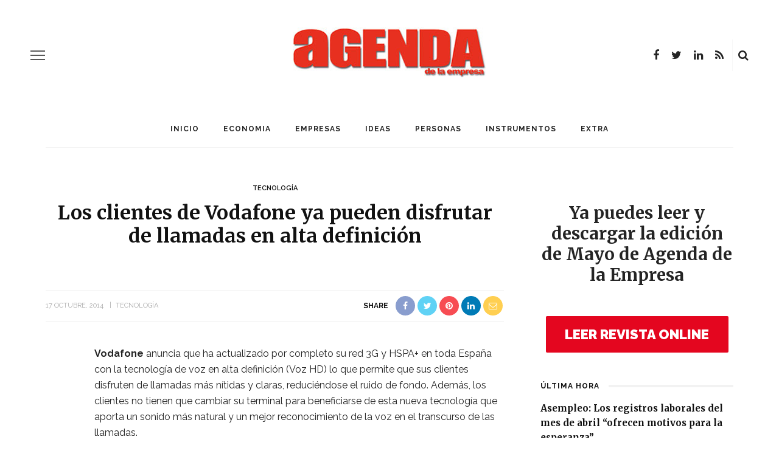

--- FILE ---
content_type: text/html; charset=UTF-8
request_url: https://www.agendaempresa.com/58157/clientes-vodafone-pueden-disfrutar-llamadas-alta-definicion/
body_size: 16145
content:






<!DOCTYPE html>
<html lang="es">
<head>
<!-- Global site tag (gtag.js) - Google Analytics -->
<script async src="https://www.googletagmanager.com/gtag/js?id=UA-68488754-2"></script>
<script>
  window.dataLayer = window.dataLayer || [];
  function gtag(){dataLayer.push(arguments);}
  gtag('js', new Date());

  gtag('config', 'UA-68488754-2');
</script>

	<meta charset="UTF-8"/>
	<meta http-equiv="X-UA-Compatible" content="IE=edge">
	<meta name="viewport" content="width=device-width, initial-scale=1.0">
	<link rel="profile" href="https://gmpg.org/xfn/11"/>
	<link rel="pingback" href="https://www.agendaempresa.com/xmlrpc.php"/>
	<script>
(function(i,s,o,g,r,a,m){i['GoogleAnalyticsObject']=r;i[r]=i[r]||function(){
(i[r].q=i[r].q||[]).push(arguments)},i[r].l=1*new Date();a=s.createElement(o),
m=s.getElementsByTagName(o)[0];a.async=1;a.src=g;m.parentNode.insertBefore(a,m)
})(window,document,'script','//www.google-analytics.com/analytics.js','ga');
ga('create','UA-68488754-2', 'auto');
ga('send', 'pageview');
</script>
<title>Los clientes de Vodafone ya pueden disfrutar de llamadas en alta definición &#8211; AGENDA EMPRESA</title>
<meta name='robots' content='max-image-preview:large' />
<link rel='dns-prefetch' href='//www.agendaempresa.com' />
<link rel='dns-prefetch' href='//fonts.googleapis.com' />
<link rel='dns-prefetch' href='//s.w.org' />
<link rel="alternate" type="application/rss+xml" title="AGENDA EMPRESA &raquo; Feed" href="https://www.agendaempresa.com/feed/" />
<link rel="alternate" type="application/rss+xml" title="AGENDA EMPRESA &raquo; Feed de los comentarios" href="https://www.agendaempresa.com/comments/feed/" />
		<script>
			window._wpemojiSettings = {"baseUrl":"https:\/\/s.w.org\/images\/core\/emoji\/13.0.1\/72x72\/","ext":".png","svgUrl":"https:\/\/s.w.org\/images\/core\/emoji\/13.0.1\/svg\/","svgExt":".svg","source":{"concatemoji":"https:\/\/www.agendaempresa.com\/wp-includes\/js\/wp-emoji-release.min.js?ver=5.7.14"}};
			!function(e,a,t){var n,r,o,i=a.createElement("canvas"),p=i.getContext&&i.getContext("2d");function s(e,t){var a=String.fromCharCode;p.clearRect(0,0,i.width,i.height),p.fillText(a.apply(this,e),0,0);e=i.toDataURL();return p.clearRect(0,0,i.width,i.height),p.fillText(a.apply(this,t),0,0),e===i.toDataURL()}function c(e){var t=a.createElement("script");t.src=e,t.defer=t.type="text/javascript",a.getElementsByTagName("head")[0].appendChild(t)}for(o=Array("flag","emoji"),t.supports={everything:!0,everythingExceptFlag:!0},r=0;r<o.length;r++)t.supports[o[r]]=function(e){if(!p||!p.fillText)return!1;switch(p.textBaseline="top",p.font="600 32px Arial",e){case"flag":return s([127987,65039,8205,9895,65039],[127987,65039,8203,9895,65039])?!1:!s([55356,56826,55356,56819],[55356,56826,8203,55356,56819])&&!s([55356,57332,56128,56423,56128,56418,56128,56421,56128,56430,56128,56423,56128,56447],[55356,57332,8203,56128,56423,8203,56128,56418,8203,56128,56421,8203,56128,56430,8203,56128,56423,8203,56128,56447]);case"emoji":return!s([55357,56424,8205,55356,57212],[55357,56424,8203,55356,57212])}return!1}(o[r]),t.supports.everything=t.supports.everything&&t.supports[o[r]],"flag"!==o[r]&&(t.supports.everythingExceptFlag=t.supports.everythingExceptFlag&&t.supports[o[r]]);t.supports.everythingExceptFlag=t.supports.everythingExceptFlag&&!t.supports.flag,t.DOMReady=!1,t.readyCallback=function(){t.DOMReady=!0},t.supports.everything||(n=function(){t.readyCallback()},a.addEventListener?(a.addEventListener("DOMContentLoaded",n,!1),e.addEventListener("load",n,!1)):(e.attachEvent("onload",n),a.attachEvent("onreadystatechange",function(){"complete"===a.readyState&&t.readyCallback()})),(n=t.source||{}).concatemoji?c(n.concatemoji):n.wpemoji&&n.twemoji&&(c(n.twemoji),c(n.wpemoji)))}(window,document,window._wpemojiSettings);
		</script>
		<style>
img.wp-smiley,
img.emoji {
	display: inline !important;
	border: none !important;
	box-shadow: none !important;
	height: 1em !important;
	width: 1em !important;
	margin: 0 .07em !important;
	vertical-align: -0.1em !important;
	background: none !important;
	padding: 0 !important;
}
</style>
	<link rel='stylesheet' id='look_ruby_plugin_core_style-css'  href='https://www.agendaempresa.com/wp-content/plugins/look-ruby-core/assets/core.css?ver=5.1' media='all' />
<link rel='stylesheet' id='google-font-playfair-display-raleway-css'  href='https://fonts.googleapis.com/css?family=Raleway%3A400%2C500%2C600%2C700&#038;subset=latin-ext&#038;display=swap' media='all' />
<link rel='stylesheet' id='look_ruby_external_style-css'  href='https://www.agendaempresa.com/wp-content/themes/look/assets/external/external-style.css?ver=5.1' media='all' />
<link rel='stylesheet' id='look_ruby_main_style-css'  href='https://www.agendaempresa.com/wp-content/themes/look/assets/css/theme-style.css?ver=5.1' media='all' />
<link rel='stylesheet' id='look_ruby_responsive_style-css'  href='https://www.agendaempresa.com/wp-content/themes/look/assets/css/theme-responsive.css?ver=5.1' media='all' />
<style id='look_ruby_responsive_style-inline-css'>
h1, h2, h3, h4, h5, h6,.post-counter, .logo-text, .banner-content-wrap, .post-review-score,.woocommerce .price, blockquote{ font-family :Merriweather;font-weight :700;}input, textarea, h3.comment-reply-title, .comment-title h3,.counter-element-right, .pagination-wrap{ font-family :Raleway;}.post-title.is-big-title{ font-size: 26px; }.post-title.is-medium-title{ font-size: 20px; }.post-title.is-small-title, .post-title.is-mini-title{ font-size: 15px; }.single .post-title.single-title{ font-size: 32px; }.post-excerpt { font-size: 14px; }.entry { line-height:26px;}.main-nav-inner > li > a , .header-style-2 .nav-search-outer {line-height: 60px;height: 60px;}.header-style-2 .logo-image img {max-height: 60px;height: 60px;}table, td, th{
    border-bottom: 0px !important;
    border-top: 0px !important;
    border-left: 0px !important;
    border-right: 0px !important;
    
}

.is-cat-27457{display:none !important;}


.tickerStock{width: 100% !important;
    
    border: 0px !important;
    height: 30px !important;
}

.tickerLogo{display:none !important;}



.ruby-block-wrap {
    margin-bottom: 7px
}

.widget-title {
    top: 15px;
}

.widget {
    margin-bottom: 25px !important;

}

.footer-inner .widget{
 
    background-color:#111 !important;
}

#look_ruby_sb_widget_post-11 .post-meta-info{
    display:none !important;
}

#look_ruby_sb_widget_post-11 .post-widget-inner.style-1 article{
    
    padding-bottom: 0px !important;
}

.post-title, .product_title, .widget_recent_entries li {

    text-transform: none !important;
}

.entry h6 {
    font-size: 13px !important;
}

.sidebar-widget ul:not(.post-meta):not(.nav-dir):not(.instagram-images):not(.social-icons) li::before{
    
    content: none !important;
}



.entry h2 {
    font-size: 26px;
}

.entry h3 {
    font-size: 21px;
}


.entry h4 {
    font-size: 19px;
}

.single .entry {
    margin-left: 0;
}

.entry a:not(.button){
    font-weight: normal !important;
    color: #E02A1D !important;
}
</style>
<link rel='stylesheet' id='look_ruby_default_style-css'  href='https://www.agendaempresa.com/wp-content/themes/look/style.css?ver=5.1' media='all' />
<link rel='stylesheet' id='redux-google-fonts-look_ruby_theme_options-css'  href='https://fonts.googleapis.com/css?family=Raleway%3A100%2C200%2C300%2C400%2C500%2C600%2C700%2C800%2C900%2C100italic%2C200italic%2C300italic%2C400italic%2C500italic%2C600italic%2C700italic%2C800italic%2C900italic%7CMerriweather%3A300%2C400%2C700%2C900%2C300italic%2C400italic%2C700italic%2C900italic&#038;ver=1624357112' media='all' />
<script>if (document.location.protocol != "https:") {document.location = document.URL.replace(/^http:/i, "https:");}</script><script src='https://www.agendaempresa.com/wp-includes/js/jquery/jquery.min.js?ver=3.5.1' id='jquery-core-js'></script>
<script src='https://www.agendaempresa.com/wp-includes/js/jquery/jquery-migrate.min.js?ver=3.3.2' id='jquery-migrate-js'></script>
<script id='ga_events_main_script-js-extra'>
var ga_options = {"anonymizeip":"","advanced":"","snippet_type":"universal","tracking_id":"UA-68488754-2","gtm_id":"","domain":"","click_elements":[{"name":"enlace-revista","type":"id","category":"banner","action":"revista","label":"clic","value":"","bounce":"true"},{"name":"enlace-santander","type":"id","category":"enlace","action":"clic","label":"enlace-clic","value":"","bounce":"false"}],"scroll_elements":[],"link_clicks_delay":"120"};
</script>
<script src='https://www.agendaempresa.com/wp-content/plugins/wp-google-analytics-events/js/main.js?ver=1.0' id='ga_events_main_script-js'></script>
<!--[if lt IE 9]>
<script src='https://www.agendaempresa.com/wp-content/themes/look/assets/external/html5.js?ver=3.7.3' id='html5-js'></script>
<![endif]-->
<link rel="https://api.w.org/" href="https://www.agendaempresa.com/wp-json/" /><link rel="alternate" type="application/json" href="https://www.agendaempresa.com/wp-json/wp/v2/posts/58157" /><link rel="EditURI" type="application/rsd+xml" title="RSD" href="https://www.agendaempresa.com/xmlrpc.php?rsd" />
<link rel="wlwmanifest" type="application/wlwmanifest+xml" href="https://www.agendaempresa.com/wp-includes/wlwmanifest.xml" /> 
<meta name="generator" content="WordPress 5.7.14" />
<link rel="canonical" href="https://www.agendaempresa.com/58157/clientes-vodafone-pueden-disfrutar-llamadas-alta-definicion/" />
<link rel='shortlink' href='https://www.agendaempresa.com/?p=58157' />
<link rel="alternate" type="application/json+oembed" href="https://www.agendaempresa.com/wp-json/oembed/1.0/embed?url=https%3A%2F%2Fwww.agendaempresa.com%2F58157%2Fclientes-vodafone-pueden-disfrutar-llamadas-alta-definicion%2F" />
<link rel="alternate" type="text/xml+oembed" href="https://www.agendaempresa.com/wp-json/oembed/1.0/embed?url=https%3A%2F%2Fwww.agendaempresa.com%2F58157%2Fclientes-vodafone-pueden-disfrutar-llamadas-alta-definicion%2F&#038;format=xml" />
<meta property="og:title" content="Los clientes de Vodafone ya pueden disfrutar de llamadas en alta definición"/><meta property="og:url" content="https://www.agendaempresa.com/58157/clientes-vodafone-pueden-disfrutar-llamadas-alta-definicion/"/><meta property="og:site_name" content="AGENDA EMPRESA"/><meta property="og:description" content=""/><style type="text/css" title="dynamic-css" class="options-output">.header-banner-wrap{background-color:#fff;background-repeat:repeat;background-size:inherit;background-attachment:fixed;background-position:center center;}.footer-inner{background-color:#111;background-repeat:no-repeat;background-size:cover;background-attachment:fixed;background-position:center center;}body{font-family:Raleway;line-height:26px;font-weight:400;font-style:normal;color:#242424;font-size:16px;}.post-title,.product_title,.widget_recent_entries li{font-family:Merriweather;text-transform:uppercase;font-weight:700;font-style:normal;color:#111;}.post-cat-info{font-family:Raleway;text-transform:uppercase;font-weight:600;font-style:normal;color:#111;font-size:11px;}.post-meta-info,.share-bar-total,.block-view-more,.single-tag-wrap,.author-job,.nav-arrow,.comment-metadata time,.comment-list .reply,.edit-link{font-family:Raleway;text-transform:uppercase;font-weight:400;font-style:normal;color:#aaaaaa;font-size:11px;}.main-nav-wrap,.off-canvas-nav-wrap{font-family:Raleway;text-transform:uppercase;letter-spacing:1px;font-weight:700;font-style:normal;font-size:12px;}.top-bar-menu{font-family:Raleway;text-transform:capitalize;font-weight:400;font-style:normal;font-size:13px;}.block-title,.widget-title,section.products > h2{font-family:Raleway;text-transform:uppercase;letter-spacing:1px;font-weight:700;font-style:normal;color:#111;font-size:12px;}</style></head>
<body data-rsssl=1 class="post-template-default single single-post postid-58157 single-format-standard ruby-body is-full-width is-sticky-nav is-smart-sticky is-social-tooltip is-left-margin">
<div class="off-canvas-wrap is-dark-text">
	<div class="off-canvas-inner">

		<a href="#" id="ruby-off-canvas-close-btn"><i class="ruby-close-btn" aria-hidden="true"></i></a>

												<div class="social-link-info clearfix off-canvas-social-wrap"><a class="color-facebook" title="Facebook" href="https://www.facebook.com/#!/pages/Agenda-de-la-Empresa/134391896599513" target="_blank"><i class="fa fa-facebook"></i></a><a class="color-twitter" title="Twitter" href="https://twitter.com/Agenda_Empresa" target="_blank"><i class="fa fa-twitter"></i></a><a class="color-linkedin" title="LinkedIn" href="https://www.linkedin.com/company/informaria/" target="_blank"><i class="fa fa-linkedin"></i></a><a class="color-rss" title="Rss" href="https://agendaempresa.com/feed/" target="_blank"><i class="fa fa-rss"></i></a></div>					
		<div id="off-canvas-navigation" class="off-canvas-nav-wrap">
			<ul id="menu-main-menu" class="off-canvas-nav-inner"><li id="menu-item-86283" class="menu-item menu-item-type-post_type menu-item-object-page menu-item-home menu-item-86283"><a href="https://www.agendaempresa.com/">Inicio</a></li>
<li id="menu-item-86288" class="menu-item menu-item-type-taxonomy menu-item-object-category menu-item-86288 is-category-27451"><a href="https://www.agendaempresa.com/secc/economia-2/">ECONOMIA</a></li>
<li id="menu-item-86289" class="menu-item menu-item-type-taxonomy menu-item-object-category menu-item-86289 is-category-27449"><a href="https://www.agendaempresa.com/secc/empresas-2/">EMPRESAS</a></li>
<li id="menu-item-86291" class="menu-item menu-item-type-taxonomy menu-item-object-category menu-item-86291 is-category-1"><a href="https://www.agendaempresa.com/secc/ideas/">IDEAS</a></li>
<li id="menu-item-86293" class="menu-item menu-item-type-taxonomy menu-item-object-category menu-item-86293 is-category-3"><a href="https://www.agendaempresa.com/secc/personas/">PERSONAS</a></li>
<li id="menu-item-86292" class="menu-item menu-item-type-taxonomy menu-item-object-category menu-item-86292 is-category-5"><a href="https://www.agendaempresa.com/secc/instrumentos/">INSTRUMENTOS</a></li>
<li id="menu-item-86290" class="menu-item menu-item-type-taxonomy menu-item-object-category menu-item-86290 is-category-6"><a href="https://www.agendaempresa.com/secc/magazine/">EXTRA</a></li>
</ul>		</div>

					<div class="off-canvas-widget-section-wrap sidebar-wrap">
				<div class="sidebar-inner">
											<section id="search-1" class="widget widget_search"><form  method="get" action="https://www.agendaempresa.com/">
	<div class="ruby-search">
		<span class="ruby-search-input"><input type="text" class="field" placeholder="Search and hit enter&hellip;" value="" name="s" title="Search for:"/></span>
		<span class="ruby-search-submit"><input type="submit" value="" /><i class="fa fa-search"></i></span>
	</div>
</form>
</section><section id="look_ruby_sb_widget_post-7" class="widget sb-widget-post"><div class="widget-title block-title"><h3>Últimas noticias</h3></div><div class="post-widget-inner style-5"><article itemscope itemtype="https://schema.org/Article" class="post-wrap post-grid is-center post-124572 post type-post status-publish format-standard has-post-thumbnail hentry category-ideas tag-25-aniversario tag-agenda-de-la-empresa tag-anna-conte tag-articulo-de-opinion tag-esencia tag-especial tag-grupo-informaria tag-historia tag-manuel-bellido tag-mayo tag-mujeremprendedora tag-periodismo tag-revista tag-servicio tag-vocacion">
			<div class="post-thumb-outer">
			<div class=" post-thumb is-image ruby-holder"><a href="https://www.agendaempresa.com/124572/opinion-especial-25-aniversario-mayo-anna-conte-mujeremprendedora-vocacion-y-servicio-esencia-periodismo/" title="Vocación y servicio, esencia del periodismo" rel="bookmark"><span class="thumbnail-resize"><img width="360" height="250" src="https://www.agendaempresa.com/wp-content/uploads/2021/05/Anna-Conte-650X433-360x250.jpg" class="attachment-look_ruby_360_250 size-look_ruby_360_250 wp-post-image" alt="Anna Conte" loading="lazy" /></span></a></div>								</div>
		<div class="post-header">
		<div class="post-cat-info is-relative"><a class="cat-info-el is-cat-1" href="https://www.agendaempresa.com/secc/ideas/" rel="category tag">IDEAS</a></div>		<header class="entry-header">
			<h6 class="post-title is-medium-title" itemprop="headline"><a href="https://www.agendaempresa.com/124572/opinion-especial-25-aniversario-mayo-anna-conte-mujeremprendedora-vocacion-y-servicio-esencia-periodismo/" title="Vocación y servicio, esencia del periodismo">Vocación y servicio, esencia del periodismo</a></h6>		</header>
		<div class="post-meta-info"><span class="meta-info-el meta-info-date">
			<span class="meta-date">21 mayo, 2021</span>
	</span>

</div>	</div>
	<footer class="article-footer">
			</footer>
	<aside class="post-meta hidden">
	<meta itemprop="mainEntityOfPage" content="https://www.agendaempresa.com/124572/opinion-especial-25-aniversario-mayo-anna-conte-mujeremprendedora-vocacion-y-servicio-esencia-periodismo/">
	<span class="vcard author" itemprop="author" content="redaccion"><span class="fn">redaccion</span></span>
	<time class="date published entry-date" datetime="2021-05-21T12:00:36+00:00" content="2021-05-21T12:00:36+00:00" itemprop="datePublished">21 mayo, 2021</time>
	<meta class="updated" itemprop="dateModified" content="2021-05-05T09:55:33+00:00">
	<span itemprop="publisher" itemscope itemtype="https://schema.org/Organization">
		<meta itemprop="name" content="AGENDA EMPRESA">
		<span itemprop="logo" itemscope itemtype="https://schema.org/ImageObject">
		<meta itemprop="url" content="https://www.agendaempresa.com/wp-content/uploads/2020/06/agenda2.png">
		</span>
	</span>
		<span itemprop="image" itemscope itemtype="https://schema.org/ImageObject">
		<meta itemprop="url" content="https://www.agendaempresa.com/wp-content/uploads/2021/05/Anna-Conte-650X433.jpg">
		<meta itemprop="width" content="650">
		<meta itemprop="height" content="433">
	</span>
	</aside>
</article>
<article itemscope itemtype="https://schema.org/Article" class="post-wrap post-grid is-center post-124569 post type-post status-publish format-standard has-post-thumbnail hentry category-ideas tag-25-aniversario tag-25-anos tag-agenda-de-la-empresa tag-arantxa-sampedro tag-articulo-de-opinion tag-brindis tag-especial tag-exitos tag-grupo-informaria tag-historia tag-manuel-bellido tag-mayo tag-mujeremprendedora tag-revista">
			<div class="post-thumb-outer">
			<div class=" post-thumb is-image ruby-holder"><a href="https://www.agendaempresa.com/124569/opinion-especial-25-aniversario-mayo-arantxa-sampedro-grupo-informaria-brindis-25-anos-exitos/" title="Un brindis por 25 años de éxitos" rel="bookmark"><span class="thumbnail-resize"><img width="360" height="250" src="https://www.agendaempresa.com/wp-content/uploads/2021/05/Arantxa-Sampedro-650X433-360x250.jpg" class="attachment-look_ruby_360_250 size-look_ruby_360_250 wp-post-image" alt="Arantxa Sampedro" loading="lazy" /></span></a></div>								</div>
		<div class="post-header">
		<div class="post-cat-info is-relative"><a class="cat-info-el is-cat-1" href="https://www.agendaempresa.com/secc/ideas/" rel="category tag">IDEAS</a></div>		<header class="entry-header">
			<h6 class="post-title is-medium-title" itemprop="headline"><a href="https://www.agendaempresa.com/124569/opinion-especial-25-aniversario-mayo-arantxa-sampedro-grupo-informaria-brindis-25-anos-exitos/" title="Un brindis por 25 años de éxitos">Un brindis por 25 años de éxitos</a></h6>		</header>
		<div class="post-meta-info"><span class="meta-info-el meta-info-date">
			<span class="meta-date">21 mayo, 2021</span>
	</span>

</div>	</div>
	<footer class="article-footer">
			</footer>
	<aside class="post-meta hidden">
	<meta itemprop="mainEntityOfPage" content="https://www.agendaempresa.com/124569/opinion-especial-25-aniversario-mayo-arantxa-sampedro-grupo-informaria-brindis-25-anos-exitos/">
	<span class="vcard author" itemprop="author" content="redaccion"><span class="fn">redaccion</span></span>
	<time class="date published entry-date" datetime="2021-05-21T10:00:59+00:00" content="2021-05-21T10:00:59+00:00" itemprop="datePublished">21 mayo, 2021</time>
	<meta class="updated" itemprop="dateModified" content="2021-05-05T09:52:23+00:00">
	<span itemprop="publisher" itemscope itemtype="https://schema.org/Organization">
		<meta itemprop="name" content="AGENDA EMPRESA">
		<span itemprop="logo" itemscope itemtype="https://schema.org/ImageObject">
		<meta itemprop="url" content="https://www.agendaempresa.com/wp-content/uploads/2020/06/agenda2.png">
		</span>
	</span>
		<span itemprop="image" itemscope itemtype="https://schema.org/ImageObject">
		<meta itemprop="url" content="https://www.agendaempresa.com/wp-content/uploads/2021/05/Arantxa-Sampedro-650X433.jpg">
		<meta itemprop="width" content="650">
		<meta itemprop="height" content="433">
	</span>
	</aside>
</article>
<article itemscope itemtype="https://schema.org/Article" class="post-wrap post-grid is-center post-124566 post type-post status-publish format-standard has-post-thumbnail hentry category-ideas tag-25-aniversario tag-agenda-de-la-empresa tag-andalucia tag-articulo-de-opinion tag-carmen-martin-jimenez tag-especial tag-grupo-informaria tag-grupo-martin-casillas tag-historia tag-manuel-bellido tag-mayo tag-mujeremprendedora tag-mundo-global tag-progreso tag-revista">
			<div class="post-thumb-outer">
			<div class=" post-thumb is-image ruby-holder"><a href="https://www.agendaempresa.com/124566/opinion-especial-25-aniversario-mayo-carmen-martin-jimenez-grupo-martin-casillas-andalucia-progreso-mundo-global/" title="Por una Andalucía de progreso en un mundo global" rel="bookmark"><span class="thumbnail-resize"><img width="360" height="250" src="https://www.agendaempresa.com/wp-content/uploads/2021/05/Carmen-Martín-650X433-360x250.jpg" class="attachment-look_ruby_360_250 size-look_ruby_360_250 wp-post-image" alt="Carmen Martín" loading="lazy" /></span></a></div>								</div>
		<div class="post-header">
		<div class="post-cat-info is-relative"><a class="cat-info-el is-cat-1" href="https://www.agendaempresa.com/secc/ideas/" rel="category tag">IDEAS</a></div>		<header class="entry-header">
			<h6 class="post-title is-medium-title" itemprop="headline"><a href="https://www.agendaempresa.com/124566/opinion-especial-25-aniversario-mayo-carmen-martin-jimenez-grupo-martin-casillas-andalucia-progreso-mundo-global/" title="Por una Andalucía de progreso en un mundo global">Por una Andalucía de progreso en un mundo global</a></h6>		</header>
		<div class="post-meta-info"><span class="meta-info-el meta-info-date">
			<span class="meta-date">20 mayo, 2021</span>
	</span>

</div>	</div>
	<footer class="article-footer">
			</footer>
	<aside class="post-meta hidden">
	<meta itemprop="mainEntityOfPage" content="https://www.agendaempresa.com/124566/opinion-especial-25-aniversario-mayo-carmen-martin-jimenez-grupo-martin-casillas-andalucia-progreso-mundo-global/">
	<span class="vcard author" itemprop="author" content="redaccion"><span class="fn">redaccion</span></span>
	<time class="date published entry-date" datetime="2021-05-20T13:43:20+00:00" content="2021-05-20T13:43:20+00:00" itemprop="datePublished">20 mayo, 2021</time>
	<meta class="updated" itemprop="dateModified" content="2021-05-05T09:47:47+00:00">
	<span itemprop="publisher" itemscope itemtype="https://schema.org/Organization">
		<meta itemprop="name" content="AGENDA EMPRESA">
		<span itemprop="logo" itemscope itemtype="https://schema.org/ImageObject">
		<meta itemprop="url" content="https://www.agendaempresa.com/wp-content/uploads/2020/06/agenda2.png">
		</span>
	</span>
		<span itemprop="image" itemscope itemtype="https://schema.org/ImageObject">
		<meta itemprop="url" content="https://www.agendaempresa.com/wp-content/uploads/2021/05/Carmen-Martín-650X433.jpg">
		<meta itemprop="width" content="650">
		<meta itemprop="height" content="433">
	</span>
	</aside>
</article>
<article itemscope itemtype="https://schema.org/Article" class="post-wrap post-grid is-center post-124563 post type-post status-publish format-standard has-post-thumbnail hentry category-ideas tag-25-aniversario tag-agenda-de-la-empresa tag-antonio-de-la-vega tag-articulo-de-opinion tag-cuarto-de-siglo tag-desarrollo-andaluz tag-especial tag-fundacion-atlantic-copper tag-grupo-informaria tag-historia tag-manuel-bellido tag-mayo tag-mujeremprendedora tag-revista">
			<div class="post-thumb-outer">
			<div class=" post-thumb is-image ruby-holder"><a href="https://www.agendaempresa.com/124563/opinion-especial-25-aniversario-mayo-antonio-de-la-vega-fundacion-atlantic-copper-cuarto-siglo-promoviendo-desarrollo-andaluz/" title="Un cuarto de siglo promoviendo el desarrollo andaluz" rel="bookmark"><span class="thumbnail-resize"><img width="360" height="250" src="https://www.agendaempresa.com/wp-content/uploads/2021/05/Antonio-de-la-Vega-650X433-360x250.jpg" class="attachment-look_ruby_360_250 size-look_ruby_360_250 wp-post-image" alt="Antonio de la Vega" loading="lazy" /></span></a></div>								</div>
		<div class="post-header">
		<div class="post-cat-info is-relative"><a class="cat-info-el is-cat-1" href="https://www.agendaempresa.com/secc/ideas/" rel="category tag">IDEAS</a></div>		<header class="entry-header">
			<h6 class="post-title is-medium-title" itemprop="headline"><a href="https://www.agendaempresa.com/124563/opinion-especial-25-aniversario-mayo-antonio-de-la-vega-fundacion-atlantic-copper-cuarto-siglo-promoviendo-desarrollo-andaluz/" title="Un cuarto de siglo promoviendo el desarrollo andaluz">Un cuarto de siglo promoviendo el desarrollo andaluz</a></h6>		</header>
		<div class="post-meta-info"><span class="meta-info-el meta-info-date">
			<span class="meta-date">20 mayo, 2021</span>
	</span>

</div>	</div>
	<footer class="article-footer">
			</footer>
	<aside class="post-meta hidden">
	<meta itemprop="mainEntityOfPage" content="https://www.agendaempresa.com/124563/opinion-especial-25-aniversario-mayo-antonio-de-la-vega-fundacion-atlantic-copper-cuarto-siglo-promoviendo-desarrollo-andaluz/">
	<span class="vcard author" itemprop="author" content="redaccion"><span class="fn">redaccion</span></span>
	<time class="date published entry-date" datetime="2021-05-20T12:00:55+00:00" content="2021-05-20T12:00:55+00:00" itemprop="datePublished">20 mayo, 2021</time>
	<meta class="updated" itemprop="dateModified" content="2021-05-05T09:43:07+00:00">
	<span itemprop="publisher" itemscope itemtype="https://schema.org/Organization">
		<meta itemprop="name" content="AGENDA EMPRESA">
		<span itemprop="logo" itemscope itemtype="https://schema.org/ImageObject">
		<meta itemprop="url" content="https://www.agendaempresa.com/wp-content/uploads/2020/06/agenda2.png">
		</span>
	</span>
		<span itemprop="image" itemscope itemtype="https://schema.org/ImageObject">
		<meta itemprop="url" content="https://www.agendaempresa.com/wp-content/uploads/2021/05/Antonio-de-la-Vega-650X433.jpg">
		<meta itemprop="width" content="650">
		<meta itemprop="height" content="433">
	</span>
	</aside>
</article>
</div></section><section id="categories-1" class="widget widget_categories"><div class="widget-title block-title"><h3>Categorías</h3></div>
			<ul>
					<li class="cat-item cat-item-1061"><a href="https://www.agendaempresa.com/secc/andalucia/">andalucia</a>
</li>
	<li class="cat-item cat-item-27457"><a href="https://www.agendaempresa.com/secc/noticia2/">Destacados</a>
</li>
	<li class="cat-item cat-item-27451"><a href="https://www.agendaempresa.com/secc/economia-2/">ECONOMIA</a>
</li>
	<li class="cat-item cat-item-27449"><a href="https://www.agendaempresa.com/secc/empresas-2/">EMPRESAS</a>
</li>
	<li class="cat-item cat-item-215"><a href="https://www.agendaempresa.com/secc/personas/entrevistas/">Entrevistas</a>
</li>
	<li class="cat-item cat-item-6"><a href="https://www.agendaempresa.com/secc/magazine/">EXTRA</a>
</li>
	<li class="cat-item cat-item-1"><a href="https://www.agendaempresa.com/secc/ideas/">IDEAS</a>
</li>
	<li class="cat-item cat-item-49613"><a href="https://www.agendaempresa.com/secc/videos/">INFORMARIA TV</a>
</li>
	<li class="cat-item cat-item-5"><a href="https://www.agendaempresa.com/secc/instrumentos/">INSTRUMENTOS</a>
</li>
	<li class="cat-item cat-item-3552"><a href="https://www.agendaempresa.com/secc/motor/">MOTOR</a>
</li>
	<li class="cat-item cat-item-9427"><a href="https://www.agendaempresa.com/secc/personas/nombramientos/">Nombramientos</a>
</li>
	<li class="cat-item cat-item-3"><a href="https://www.agendaempresa.com/secc/personas/">PERSONAS</a>
</li>
	<li class="cat-item cat-item-603"><a href="https://www.agendaempresa.com/secc/tecnologia/">TECNOLOGÍA</a>
</li>
	<li class="cat-item cat-item-49612"><a href="https://www.agendaempresa.com/secc/ultima-hora/">ULTIMA HORA</a>
</li>
			</ul>

			</section>									</div>
			</div>
			</div>
</div><div class="main-site-outer">
	<div class="header-outer header-style-1">
	<div class="top-bar-wrap clearfix">
	<div class="ruby-container">
		<div class="top-bar-inner clearfix">
			<div class="top-bar-menu">
						</div>
			<div class="top-bar-right">
																								<div class="top-bar-social-wrap">
							<div class="social-link-info clearfix top-bar-social-inner"><a class="color-facebook" title="Facebook" href="https://www.facebook.com/#!/pages/Agenda-de-la-Empresa/134391896599513" target="_blank"><i class="fa fa-facebook"></i></a><a class="color-twitter" title="Twitter" href="https://twitter.com/Agenda_Empresa" target="_blank"><i class="fa fa-twitter"></i></a><a class="color-linkedin" title="LinkedIn" href="https://www.linkedin.com/company/informaria/" target="_blank"><i class="fa fa-linkedin"></i></a><a class="color-rss" title="Rss" href="https://agendaempresa.com/feed/" target="_blank"><i class="fa fa-rss"></i></a></div>						</div>
																		<div id="top-bar-search">
						<form  method="get" action="https://www.agendaempresa.com/">
	<div class="ruby-search">
		<span class="ruby-search-input"><input type="text" class="field" placeholder="Search and hit enter&hellip;" value="" name="s" title="Search for:"/></span>
		<span class="ruby-search-submit"><input type="submit" value="" /><i class="fa fa-search"></i></span>
	</div>
</form>
					</div>
							</div>
		</div>
	</div>
</div>
	
				<div class="header-wrap">
			
<div class="header-banner-wrap clearfix">
			<div class="off-canvas-btn-wrap">
	<div class="off-canvas-btn">
		<a href="#" class="ruby-trigger" title="off canvas button">
			<span class="icon-wrap"></span>
		</a>
	</div>
</div>
		<div class="header-social-wrap">
			<div class="social-link-info clearfix header-social-inner"><a class="color-facebook" title="Facebook" href="https://www.facebook.com/#!/pages/Agenda-de-la-Empresa/134391896599513" target="_blank"><i class="fa fa-facebook"></i></a><a class="color-twitter" title="Twitter" href="https://twitter.com/Agenda_Empresa" target="_blank"><i class="fa fa-twitter"></i></a><a class="color-linkedin" title="LinkedIn" href="https://www.linkedin.com/company/informaria/" target="_blank"><i class="fa fa-linkedin"></i></a><a class="color-rss" title="Rss" href="https://agendaempresa.com/feed/" target="_blank"><i class="fa fa-rss"></i></a></div>				<div class="banner-search-wrap">
<a href="#" id="ruby-banner-search" data-mfp-src="#ruby-banner-search-form" data-effect="mpf-ruby-effect" title="search" class="banner-search-icon">
	<i class="fa fa-search"></i>
</a>
</div>	</div>
	<div class="header-logo-wrap"  itemscope  itemtype="https://schema.org/Organization" ><a class="logo-image" href="https://www.agendaempresa.com"><img class="logo-img-data" src="https://www.agendaempresa.com/wp-content/uploads/2020/06/agenda2.png" alt="AGENDA EMPRESA" height="84" width="318"></a></div></div>
<div class="header-nav-wrap clearfix">
	<div class="header-nav-inner">
		<div class="ruby-container">
			<div class="header-nav-holder clearfix">
				<div class="off-canvas-btn-wrap">
	<div class="off-canvas-btn">
		<a href="#" class="ruby-trigger" title="off canvas button">
			<span class="icon-wrap"></span>
		</a>
	</div>
</div>
				<nav id="navigation" class="main-nav-wrap"  role="navigation"  itemscope  itemtype="https://schema.org/SiteNavigationElement" >
					<ul id="main-navigation" class="main-nav-inner"><li class="menu-item menu-item-type-post_type menu-item-object-page menu-item-home menu-item-86283"><a href="https://www.agendaempresa.com/">Inicio</a></li><li class="menu-item menu-item-type-taxonomy menu-item-object-category menu-item-86288 is-category-27451"><a href="https://www.agendaempresa.com/secc/economia-2/">ECONOMIA</a></li><li class="menu-item menu-item-type-taxonomy menu-item-object-category menu-item-86289 is-category-27449"><a href="https://www.agendaempresa.com/secc/empresas-2/">EMPRESAS</a></li><li class="menu-item menu-item-type-taxonomy menu-item-object-category menu-item-86291 is-category-1"><a href="https://www.agendaempresa.com/secc/ideas/">IDEAS</a></li><li class="menu-item menu-item-type-taxonomy menu-item-object-category menu-item-86293 is-category-3"><a href="https://www.agendaempresa.com/secc/personas/">PERSONAS</a></li><li class="menu-item menu-item-type-taxonomy menu-item-object-category menu-item-86292 is-category-5"><a href="https://www.agendaempresa.com/secc/instrumentos/">INSTRUMENTOS</a></li><li class="menu-item menu-item-type-taxonomy menu-item-object-category menu-item-86290 is-category-6"><a href="https://www.agendaempresa.com/secc/magazine/">EXTRA</a></li></ul>				</nav>
				<div class="header-logo-mobile-wrap"><div class="logo-text-mobile-wrap"><strong class="logo-text"><a href="https://www.agendaempresa.com/">AGENDA EMPRESA</a></strong></div></div>				<div class="nav-search-wrap">
	<a href="#" id="ruby-nav-search" data-mfp-src="#ruby-banner-search-form" data-effect="mpf-ruby-effect" title="search" class="banner-search-icon">
		<i class="fa fa-search"></i>
	</a>
</div>			</div>
		</div>
	</div>
</div>
		</div>
		
	
	<div id="ruby-banner-search-form" class="banner-search-form-wrap mfp-hide mfp-animation">
		<div class="banner-search-form-inner">
			<form  method="get" action="https://www.agendaempresa.com/">
	<div class="ruby-search">
		<span class="ruby-search-input"><input type="text" class="field" placeholder="Search and hit enter&hellip;" value="" name="s" title="Search for:"/></span>
		<span class="ruby-search-submit"><input type="submit" value="" /><i class="fa fa-search"></i></span>
	</div>
</form>
		</div>
	</div>

</div>
	<div class="main-site-wrap">
		<div class="main-site-mask"></div>
		<div id="ruby-site-content" class="main-site-content-wrap clearfix">
		


<div class="single-post-outer clearfix" data-post_url="https://www.agendaempresa.com/58157/clientes-vodafone-pueden-disfrutar-llamadas-alta-definicion/" data-post_id ="58157" data-url="https://www.agendaempresa.com/58157/clientes-vodafone-pueden-disfrutar-llamadas-alta-definicion/"><div class="ruby-page-wrap ruby-section row single-wrap single-style-1 is-sidebar-right ruby-container"><div class="ruby-content-wrap single-inner col-sm-8 col-xs-12 content-with-sidebar clearfix">	<article id="post-58157" itemscope itemtype="https://schema.org/Article"  class="post-wrap post-58157 post type-post status-publish format-standard hentry category-tecnologia tag-alta-definicion tag-clientes tag-disfrutar tag-economia tag-empresa tag-llamadas tag-pueden tag-smartphone tag-tecnologia tag-vodafone">
		<div class="single-header is-center"><div class="post-cat-info is-relative"><a class="cat-info-el is-cat-603" href="https://www.agendaempresa.com/secc/tecnologia/" rel="category tag">TECNOLOGÍA</a></div><header class="entry-header single-title post-title is-big-title "><h1 class="entry-title" itemprop="headline">Los clientes de Vodafone ya pueden disfrutar de llamadas en alta definición</h1></header><div class="post-thumb-outer single-thumb-outer"></div><div class="single-meta-info-bar clearfix"><div class="post-meta-info"><span class="meta-info-el meta-info-date">
			<span class="meta-date">17 octubre, 2014</span>
	</span>

<span class="meta-info-el meta-info-cat"><a href="https://www.agendaempresa.com/secc/tecnologia/" rel="category tag">TECNOLOGÍA</a></span></div><div class="single-share-bar clearfix"><span class="single-share-bar-total share-bar-total"><span class="share-bar-total-text">share</span></span><div class="single-share-bar-inner"><a class="share-bar-el icon-facebook" href="https://www.facebook.com/sharer.php?u=https%3A%2F%2Fwww.agendaempresa.com%2F58157%2Fclientes-vodafone-pueden-disfrutar-llamadas-alta-definicion%2F" onclick="window.open(this.href, 'mywin','left=50,top=50,width=600,height=350,toolbar=0'); return false;"><i class="fa fa-facebook color-facebook"></i></a><a class="share-bar-el icon-twitter" href="https://twitter.com/intent/tweet?text=Los+clientes+de+Vodafone+ya+pueden+disfrutar+de+llamadas+en+alta+definici%C3%B3n&amp;url=https%3A%2F%2Fwww.agendaempresa.com%2F58157%2Fclientes-vodafone-pueden-disfrutar-llamadas-alta-definicion%2F&amp;via=Agenda_Empresa"><i class="fa fa-twitter color-twitter"></i><script>!function(d,s,id){var js,fjs=d.getElementsByTagName(s)[0];if(!d.getElementById(id)){js=d.createElement(s);js.id=id;js.src="//platform.twitter.com/widgets.js";fjs.parentNode.insertBefore(js,fjs);}}(document,"script","twitter-wjs");</script></a><a class="share-bar-el icon-pinterest" href="https://pinterest.com/pin/create/button/?url=https%3A%2F%2Fwww.agendaempresa.com%2F58157%2Fclientes-vodafone-pueden-disfrutar-llamadas-alta-definicion%2F&amp;media=&description=Los+clientes+de+Vodafone+ya+pueden+disfrutar+de+llamadas+en+alta+definici%C3%B3n" onclick="window.open(this.href, 'mywin','left=50,top=50,width=600,height=350,toolbar=0'); return false;"><i class="fa fa-pinterest"></i></a><a class="share-bar-el icon-linkedin" href="https://linkedin.com/shareArticle?mini=true&amp;url=https%3A%2F%2Fwww.agendaempresa.com%2F58157%2Fclientes-vodafone-pueden-disfrutar-llamadas-alta-definicion%2F&amp;title=Los+clientes+de+Vodafone+ya+pueden+disfrutar+de+llamadas+en+alta+definici%C3%B3n" onclick="window.open(this.href, 'mywin','left=50,top=50,width=600,height=350,toolbar=0'); return false;"><i class="fa fa-linkedin"></i></a><a class="share-bar-el icon-email" href="mailto:?subject=Los clientes de Vodafone ya pueden disfrutar de llamadas en alta definición&amp;BODY=I found this article interesting and thought of sharing it with you. Check it out:https%3A%2F%2Fwww.agendaempresa.com%2F58157%2Fclientes-vodafone-pueden-disfrutar-llamadas-alta-definicion%2F"><i class="fa fa-envelope-o"></i></a></div></div></div></div><div class="entry post-content entry-content single-entry" itemprop="articleBody"><p><strong>Vodafone</strong> anuncia que ha actualizado por completo su red 3G y HSPA+ en toda España con la tecnología de voz en alta definición (Voz HD) lo que permite que sus clientes disfruten de llamadas más nítidas y claras, reduciéndose el ruido de fondo. Además, los clientes no tienen que cambiar su terminal para beneficiarse de esta nueva tecnología que aporta un sonido más natural y un mejor reconocimiento de la voz en el transcurso de las llamadas.</p>
<p>&nbsp;</p>
<figure id="attachment_58158" aria-describedby="caption-attachment-58158" style="width: 400px" class="wp-caption alignleft"><a href="https://www.agendaempresa.com/58157/clientes-vodafone-pueden-disfrutar-llamadas-alta-definicion/iphone-6-plus-de-vodafone/" rel="attachment wp-att-58158"><img loading="lazy" class="size-full wp-image-58158" alt="iPhone 6 Plus de Vodafone" src="https://www.agendaempresa.com/wp-content/uploads/iPhone-6-Plus-de-Vodafone.jpg" width="400" height="133" srcset="https://www.agendaempresa.com/wp-content/uploads/iPhone-6-Plus-de-Vodafone.jpg 400w, https://www.agendaempresa.com/wp-content/uploads/iPhone-6-Plus-de-Vodafone-258x85.jpg 258w" sizes="(max-width: 400px) 100vw, 400px" /></a><figcaption id="caption-attachment-58158" class="wp-caption-text">iPhone 6 Plus de Vodafone</figcaption></figure>
<p><strong>Vodafone España</strong> ha desplegado esta tecnología de red con la colaboración de Huawei y Ericsson. Voz HD puede disfrutarse en más de 130 terminales compatibles entre los que destacan: iPhone 6 y iPhone 6 Plus, Samsung Galaxy S4 y S5, LG G3, Nokia Lumia 635, BlackBerry Z 10, Smart 4 Power, Smart 4 Turbo o los fijos de sobremesa Neo 4000, y se irá extendiendo de forma progresiva al resto de terminales de la operadora sin ningún coste para los clientes.</p>
<p>&nbsp;</p>
<p>Esta iniciativa forma parte del compromiso de Vodafone por facilitar a sus clientes tecnologías que les faciliten su día a día y ya ha sido desplegada en otros países donde opera el Grupo Vodafone.</p>
<p>&nbsp;</p>
<p><strong>Voz sobre LTE</strong></p>
<p>Por otra parte, Vodafone está realizando pruebas en distintos puntos de la geografía española con la tecnología “Voz sobre LTE” (VoLTE). Voz sobre LTE permite disfrutar de llamadas de voz en Alta Definición (HD Voice) sobre la red 4G con tiempos de establecimiento inferiores a un segundo y abre la puerta a servicios avanzados e interoperables que facilitan la comunicación multimedia y la colaboración al mismo tiempo que se realiza la llamada de voz. La tecnología Voz sobre LTE estará disponible comercialmente en los próximos meses.</p>
<div class="clearfix"></div><footer class="article-footer">	<div class="single-tag-wrap">
		<span class="tag-title">Tags :</span>
		<a href="https://www.agendaempresa.com/etiquetas/alta-definicion/" rel="tag">alta definición</a><a href="https://www.agendaempresa.com/etiquetas/clientes/" rel="tag">clientes</a><a href="https://www.agendaempresa.com/etiquetas/disfrutar/" rel="tag">disfrutar</a><a href="https://www.agendaempresa.com/etiquetas/economia/" rel="tag">economía</a><a href="https://www.agendaempresa.com/etiquetas/empresa/" rel="tag">empresa</a><a href="https://www.agendaempresa.com/etiquetas/llamadas/" rel="tag">llamadas</a><a href="https://www.agendaempresa.com/etiquetas/pueden/" rel="tag">pueden</a><a href="https://www.agendaempresa.com/etiquetas/smartphone/" rel="tag">smartphone</a><a href="https://www.agendaempresa.com/etiquetas/tecnologia/" rel="tag">TECNOLOGÍA</a><a href="https://www.agendaempresa.com/etiquetas/vodafone/" rel="tag">Vodafone</a>	</div>
</footer><aside class="post-meta hidden">
	<meta itemprop="mainEntityOfPage" content="https://www.agendaempresa.com/58157/clientes-vodafone-pueden-disfrutar-llamadas-alta-definicion/">
	<span class="vcard author" itemprop="author" content="redaccion"><span class="fn">redaccion</span></span>
	<time class="date published entry-date" datetime="2014-10-17T09:02:02+00:00" content="2014-10-17T09:02:02+00:00" itemprop="datePublished">17 octubre, 2014</time>
	<meta class="updated" itemprop="dateModified" content="2014-10-17T09:02:03+00:00">
	<span itemprop="publisher" itemscope itemtype="https://schema.org/Organization">
		<meta itemprop="name" content="AGENDA EMPRESA">
		<span itemprop="logo" itemscope itemtype="https://schema.org/ImageObject">
		<meta itemprop="url" content="https://www.agendaempresa.com/wp-content/uploads/2020/06/agenda2.png">
		</span>
	</span>
	</aside>
<div class="clearfix"></div></div>	</article>
<div class="single-nav single-box row" role="navigation">
			<div class="col-sm-6 col-xs-12 nav-el nav-left">
			<div class="nav-arrow">
				<i class="fa fa-angle-left"></i>
				<span class="nav-sub-title">previous article</span>
			</div>
			<h3 class="post-title is-small-title">
				<a href="https://www.agendaempresa.com/58155/cotec-publica-nota-innovacion-sobre-cta-caso-de-exito/" rel="prev">
				Cotec publica una nota de innovación sobre CTA como caso de éxito				</a>
			</h3>
		</div>
	
			<div class="col-sm-6 col-xs-12 nav-el nav-right">
			<div class="nav-arrow">
				<span class="nav-sub-title">next article</span>
				<i class="fa fa-angle-right"></i>
			</div>
			<h3 class="post-title is-small-title">
				<a href="https://www.agendaempresa.com/58162/auren-confivendis-integran-desarrollar-auren-corporate/" rel="next">
					Auren y Confivendis se integran para desarrollar Auren Corporate				</a>
			</h3>
		</div>
	</div>
	<div class="single-related-wrap single-box">
		<div class="single-related-header block-title">
			<h3>Noticias relacionadas</h3>
		</div>
		<div class="single-related-content row">
            <div class="col-sm-4 col-xs-6"><article itemscope itemtype="https://schema.org/Article" class="post-wrap post-grid-small-s post-124404 post type-post status-publish format-standard has-post-thumbnail hentry category-ideas tag-25-aniversario tag-abogada tag-agenda-de-la-empresa tag-articulo-de-opinion tag-asesora-fiscal tag-empresa tag-especial tag-grupo-informaria tag-historia tag-manuel-bellido tag-mayo tag-mercedes-sampedro tag-mujeremprendedora tag-revista tag-valor">
			<div class="post-thumb-outer">
			<div class=" post-thumb is-image ruby-holder"><a href="https://www.agendaempresa.com/124404/opinion-especial-25-aniversario-mayo-mercedes-sampedro-abogada-asesora-fiscal-empresa-que-crea-valor/" title="Empresa que crea valor" rel="bookmark"><span class="thumbnail-resize"><img width="300" height="270" src="https://www.agendaempresa.com/wp-content/uploads/2021/05/Mercedes-Sampedro-650X433-300x270.jpg" class="attachment-look_ruby_300_270 size-look_ruby_300_270 wp-post-image" alt="Mercedes Sampedro" loading="lazy" /></span></a></div>								</div>
		<div class="post-header">
		<header class="entry-header">
			<h3 class="post-title is-small-title" itemprop="headline"><a href="https://www.agendaempresa.com/124404/opinion-especial-25-aniversario-mayo-mercedes-sampedro-abogada-asesora-fiscal-empresa-que-crea-valor/" title="Empresa que crea valor">Empresa que crea valor</a></h3>		</header>
		<div class="post-meta-info"><span class="meta-info-el meta-info-date">
			<span class="meta-date">12 mayo, 2021</span>
	</span>

</div>		<aside class="post-meta hidden">
	<meta itemprop="mainEntityOfPage" content="https://www.agendaempresa.com/124404/opinion-especial-25-aniversario-mayo-mercedes-sampedro-abogada-asesora-fiscal-empresa-que-crea-valor/">
	<span class="vcard author" itemprop="author" content="redaccion"><span class="fn">redaccion</span></span>
	<time class="date published entry-date" datetime="2021-05-12T10:00:46+00:00" content="2021-05-12T10:00:46+00:00" itemprop="datePublished">12 mayo, 2021</time>
	<meta class="updated" itemprop="dateModified" content="2021-05-04T16:40:22+00:00">
	<span itemprop="publisher" itemscope itemtype="https://schema.org/Organization">
		<meta itemprop="name" content="AGENDA EMPRESA">
		<span itemprop="logo" itemscope itemtype="https://schema.org/ImageObject">
		<meta itemprop="url" content="https://www.agendaempresa.com/wp-content/uploads/2020/06/agenda2.png">
		</span>
	</span>
		<span itemprop="image" itemscope itemtype="https://schema.org/ImageObject">
		<meta itemprop="url" content="https://www.agendaempresa.com/wp-content/uploads/2021/05/Mercedes-Sampedro-650X433.jpg">
		<meta itemprop="width" content="650">
		<meta itemprop="height" content="433">
	</span>
	</aside>
	</div>
</article>
</div><div class="col-sm-4 col-xs-6"><article itemscope itemtype="https://schema.org/Article" class="post-wrap post-grid-small-s post-124381 post type-post status-publish format-standard has-post-thumbnail hentry category-ideas tag-25-aniversario tag-agenda-de-la-empresa tag-andalucia tag-articulo-de-opinion tag-ccoo-a tag-economia tag-encuentro tag-espacio tag-especial tag-grupo-informaria tag-historia tag-manuel-bellido tag-mayo tag-mujeremprendedora tag-mundo tag-nuria-lopez tag-revista tag-trabajo">
			<div class="post-thumb-outer">
			<div class=" post-thumb is-image ruby-holder"><a href="https://www.agendaempresa.com/124381/opinion-especial-25-aniversario-mayo-nuria-lopez-ccoo-a-espacio-encuentro-mundo-trabajo-y-economia-andalucia/" title="Un espacio de encuentro del mundo del trabajo y de la economía de Andalucía" rel="bookmark"><span class="thumbnail-resize"><img width="300" height="270" src="https://www.agendaempresa.com/wp-content/uploads/2021/05/Nuria-López-650X433-300x270.jpg" class="attachment-look_ruby_300_270 size-look_ruby_300_270 wp-post-image" alt="Nuria López" loading="lazy" /></span></a></div>								</div>
		<div class="post-header">
		<header class="entry-header">
			<h3 class="post-title is-small-title" itemprop="headline"><a href="https://www.agendaempresa.com/124381/opinion-especial-25-aniversario-mayo-nuria-lopez-ccoo-a-espacio-encuentro-mundo-trabajo-y-economia-andalucia/" title="Un espacio de encuentro del mundo del trabajo y de la economía de Andalucía">Un espacio de encuentro del mundo del trabajo y de la economía de Andalucía</a></h3>		</header>
		<div class="post-meta-info"><span class="meta-info-el meta-info-date">
			<span class="meta-date">8 mayo, 2021</span>
	</span>

</div>		<aside class="post-meta hidden">
	<meta itemprop="mainEntityOfPage" content="https://www.agendaempresa.com/124381/opinion-especial-25-aniversario-mayo-nuria-lopez-ccoo-a-espacio-encuentro-mundo-trabajo-y-economia-andalucia/">
	<span class="vcard author" itemprop="author" content="redaccion"><span class="fn">redaccion</span></span>
	<time class="date published entry-date" datetime="2021-05-08T10:00:44+00:00" content="2021-05-08T10:00:44+00:00" itemprop="datePublished">8 mayo, 2021</time>
	<meta class="updated" itemprop="dateModified" content="2021-05-04T11:54:16+00:00">
	<span itemprop="publisher" itemscope itemtype="https://schema.org/Organization">
		<meta itemprop="name" content="AGENDA EMPRESA">
		<span itemprop="logo" itemscope itemtype="https://schema.org/ImageObject">
		<meta itemprop="url" content="https://www.agendaempresa.com/wp-content/uploads/2020/06/agenda2.png">
		</span>
	</span>
		<span itemprop="image" itemscope itemtype="https://schema.org/ImageObject">
		<meta itemprop="url" content="https://www.agendaempresa.com/wp-content/uploads/2021/05/Nuria-López-650X433.jpg">
		<meta itemprop="width" content="650">
		<meta itemprop="height" content="433">
	</span>
	</aside>
	</div>
</article>
</div><div class="col-sm-4 col-xs-6"><article itemscope itemtype="https://schema.org/Article" class="post-wrap post-grid-small-s post-124598 post type-post status-publish format-standard has-post-thumbnail hentry category-tecnologia tag-authusb tag-grupo-cmc tag-safedoor tag-usb">
			<div class="post-thumb-outer">
			<div class=" post-thumb is-image ruby-holder"><a href="https://www.agendaempresa.com/124598/grupo-cmc-authusb-comercializaran-sistema-safedoor/" title="Grupo CMC y AuthUSB comercializarán el sistema SafeDoor" rel="bookmark"><span class="thumbnail-resize"><img width="300" height="270" src="https://www.agendaempresa.com/wp-content/uploads/2021/05/SafeDoor-300x270.jpg" class="attachment-look_ruby_300_270 size-look_ruby_300_270 wp-post-image" alt="" loading="lazy" /></span></a></div>								</div>
		<div class="post-header">
		<header class="entry-header">
			<h3 class="post-title is-small-title" itemprop="headline"><a href="https://www.agendaempresa.com/124598/grupo-cmc-authusb-comercializaran-sistema-safedoor/" title="Grupo CMC y AuthUSB comercializarán el sistema SafeDoor">Grupo CMC y AuthUSB comercializarán el sistema SafeDoor</a></h3>		</header>
		<div class="post-meta-info"><span class="meta-info-el meta-info-date">
			<span class="meta-date">5 mayo, 2021</span>
	</span>

</div>		<aside class="post-meta hidden">
	<meta itemprop="mainEntityOfPage" content="https://www.agendaempresa.com/124598/grupo-cmc-authusb-comercializaran-sistema-safedoor/">
	<span class="vcard author" itemprop="author" content="redaccion"><span class="fn">redaccion</span></span>
	<time class="date published entry-date" datetime="2021-05-05T17:13:05+00:00" content="2021-05-05T17:13:05+00:00" itemprop="datePublished">5 mayo, 2021</time>
	<meta class="updated" itemprop="dateModified" content="2021-05-05T18:00:47+00:00">
	<span itemprop="publisher" itemscope itemtype="https://schema.org/Organization">
		<meta itemprop="name" content="AGENDA EMPRESA">
		<span itemprop="logo" itemscope itemtype="https://schema.org/ImageObject">
		<meta itemprop="url" content="https://www.agendaempresa.com/wp-content/uploads/2020/06/agenda2.png">
		</span>
	</span>
		<span itemprop="image" itemscope itemtype="https://schema.org/ImageObject">
		<meta itemprop="url" content="https://www.agendaempresa.com/wp-content/uploads/2021/05/SafeDoor.jpg">
		<meta itemprop="width" content="800">
		<meta itemprop="height" content="600">
	</span>
	</aside>
	</div>
</article>
</div>		</div>
	</div>
</div><aside id="sidebar" class="sidebar-wrap col-sm-4 col-xs-12 clearfix"  role="complementary"  itemscope  itemtype="https://schema.org/WPSideBar" ><div class="sidebar-inner"><section id="custom_html-5" class="widget_text widget widget_custom_html"><div class="textwidget custom-html-widget"><h3 style="text-align: center;">Ya puedes leer y descargar
la edición de Mayo de
Agenda de la Empresa</h3>
<img src="https://www.paginasdeagenda.com/wp-content/uploads/m2021.png" alt="" width="291" height="261" />
<a href="https://www.paginasdeagenda.com/2021/04/29/agenda-de-la-empresa-no-267-mayo-2021/" target="_blank" rel="noopener">
<p style="text-align: center;">
<button id="enlace-revista" class="sgpb-html-custom-button sgpb-html-custom-button-44093" style="width: 300px; height: 60px; border-width: 0px; border-radius: 2px; border-color: #e4061f; background-color: #e4061f; hover-color: #e25162; color: #ffffff; padding: 0; font-size: 22px; font-weight: 900;" data-options="%7B%22sgpb-custom-btn-title%22:%22VER%20ONLINE%22,%22sgpb-custom-btn-width%22:%22300px%22,%22sgpb-custom-btn-height%22:%2260px%22,%22sgpb-custom-btn-border-width%22:%220px%22,%22sgpb-custom-btn-border-radius%22:%222px%22,%22sgpb-custom-btn-border-color%22:%22#e4061f%22,%22undefined%22:%22Cancelar%22,%22sgpb-custom-btn-bg-color%22:%22#e25162%22,%22sgpb-custom-btn-text-color%22:%22#FFFFFF%22,%22sgpb-custom-button%22:%22redirectToURL%22,%22sgpb-custom-button-redirect-URL%22:%22https://agendaempresa.com/agenda255.pdf%22,%22sgpb-custom-button-redirect-new-tab%22:%22on%22,%22sgpb-custom-button-copy-to-clipboard-text%22:%22some%20text%20here%22,%22sgpb-custom-button-copy-to-clipboard-message%22:%22Copied%20to%20clipboard!%22,%22sgpb-custom-button-popup%22:null%7D">LEER REVISTA ONLINE</button>
</p>
</a>
<style>.sgpb-html-custom-button-44093:hover {background-color: #e25162 !important;}</style></div></section><section id="look_ruby_sb_widget_post-11" class="widget sb-widget-post"><div class="widget-title block-title"><h3>ÚLTIMA HORA</h3></div><div class="post-widget-inner style-1"><article itemscope itemtype="https://schema.org/Article" class="post-wrap post-list-mini post-124589 post type-post status-publish format-standard has-post-thumbnail hentry category-ultima-hora">
	<div class="post-header">
		<header class="entry-header">
			<h6 class="post-title is-mini-title" itemprop="headline"><a href="https://www.agendaempresa.com/124589/asempleo-los-registros-laborales-del-mes-de-abril-ofrecen-motivos-para-la-esperanza/" title="Asempleo: Los registros laborales del mes de abril &#8220;ofrecen motivos para la esperanza&#8221;">Asempleo: Los registros laborales del mes de abril &#8220;ofrecen motivos para la esperanza&#8221;</a></h6>		</header>
		<div class="post-meta-info"><span class="meta-info-el meta-info-date">
			<span class="meta-date">5 mayo, 2021</span>
	</span>

</div>		<aside class="post-meta hidden">
	<meta itemprop="mainEntityOfPage" content="https://www.agendaempresa.com/124589/asempleo-los-registros-laborales-del-mes-de-abril-ofrecen-motivos-para-la-esperanza/">
	<span class="vcard author" itemprop="author" content="redaccion"><span class="fn">redaccion</span></span>
	<time class="date published entry-date" datetime="2021-05-05T11:42:43+00:00" content="2021-05-05T11:42:43+00:00" itemprop="datePublished">5 mayo, 2021</time>
	<meta class="updated" itemprop="dateModified" content="2021-05-05T11:42:43+00:00">
	<span itemprop="publisher" itemscope itemtype="https://schema.org/Organization">
		<meta itemprop="name" content="AGENDA EMPRESA">
		<span itemprop="logo" itemscope itemtype="https://schema.org/ImageObject">
		<meta itemprop="url" content="https://www.agendaempresa.com/wp-content/uploads/2020/06/agenda2.png">
		</span>
	</span>
		<span itemprop="image" itemscope itemtype="https://schema.org/ImageObject">
		<meta itemprop="url" content="https://www.agendaempresa.com/wp-content/uploads/2021/04/flash-agenda-2.jpg">
		<meta itemprop="width" content="604">
		<meta itemprop="height" content="604">
	</span>
	</aside>
	</div>
</article><article itemscope itemtype="https://schema.org/Article" class="post-wrap post-list-mini post-124588 post type-post status-publish format-standard has-post-thumbnail hentry category-ultima-hora">
	<div class="post-header">
		<header class="entry-header">
			<h6 class="post-title is-mini-title" itemprop="headline"><a href="https://www.agendaempresa.com/124588/uatae-la-recuperacion-del-trabajo-autonomo-tendra-pies-de-barro-si-no-se-abordan-nuevas-medidas-de-apoyo-y-extension-de-derechos/" title="UATAE: la recuperación del trabajo autónomo tendrá “pies de barro” si no se abordan nuevas medidas de apoyo y extensión de derechos">UATAE: la recuperación del trabajo autónomo tendrá “pies de barro” si no se abordan nuevas medidas de apoyo y extensión de derechos</a></h6>		</header>
		<div class="post-meta-info"><span class="meta-info-el meta-info-date">
			<span class="meta-date">5 mayo, 2021</span>
	</span>

</div>		<aside class="post-meta hidden">
	<meta itemprop="mainEntityOfPage" content="https://www.agendaempresa.com/124588/uatae-la-recuperacion-del-trabajo-autonomo-tendra-pies-de-barro-si-no-se-abordan-nuevas-medidas-de-apoyo-y-extension-de-derechos/">
	<span class="vcard author" itemprop="author" content="redaccion"><span class="fn">redaccion</span></span>
	<time class="date published entry-date" datetime="2021-05-05T11:40:23+00:00" content="2021-05-05T11:40:23+00:00" itemprop="datePublished">5 mayo, 2021</time>
	<meta class="updated" itemprop="dateModified" content="2021-05-05T11:40:23+00:00">
	<span itemprop="publisher" itemscope itemtype="https://schema.org/Organization">
		<meta itemprop="name" content="AGENDA EMPRESA">
		<span itemprop="logo" itemscope itemtype="https://schema.org/ImageObject">
		<meta itemprop="url" content="https://www.agendaempresa.com/wp-content/uploads/2020/06/agenda2.png">
		</span>
	</span>
		<span itemprop="image" itemscope itemtype="https://schema.org/ImageObject">
		<meta itemprop="url" content="https://www.agendaempresa.com/wp-content/uploads/2021/04/flash-agenda-2.jpg">
		<meta itemprop="width" content="604">
		<meta itemprop="height" content="604">
	</span>
	</aside>
	</div>
</article><article itemscope itemtype="https://schema.org/Article" class="post-wrap post-list-mini post-124585 post type-post status-publish format-standard has-post-thumbnail hentry category-ultima-hora">
	<div class="post-header">
		<header class="entry-header">
			<h6 class="post-title is-mini-title" itemprop="headline"><a href="https://www.agendaempresa.com/124585/ocho-de-cada-diez-espanoles-consideran-muy-alto-el-precio-de-la-vivienda/" title="Ocho de cada diez españoles consideran muy alto el precio de la vivienda">Ocho de cada diez españoles consideran muy alto el precio de la vivienda</a></h6>		</header>
		<div class="post-meta-info"><span class="meta-info-el meta-info-date">
			<span class="meta-date">5 mayo, 2021</span>
	</span>

</div>		<aside class="post-meta hidden">
	<meta itemprop="mainEntityOfPage" content="https://www.agendaempresa.com/124585/ocho-de-cada-diez-espanoles-consideran-muy-alto-el-precio-de-la-vivienda/">
	<span class="vcard author" itemprop="author" content="redaccion"><span class="fn">redaccion</span></span>
	<time class="date published entry-date" datetime="2021-05-05T11:23:59+00:00" content="2021-05-05T11:23:59+00:00" itemprop="datePublished">5 mayo, 2021</time>
	<meta class="updated" itemprop="dateModified" content="2021-05-05T11:23:59+00:00">
	<span itemprop="publisher" itemscope itemtype="https://schema.org/Organization">
		<meta itemprop="name" content="AGENDA EMPRESA">
		<span itemprop="logo" itemscope itemtype="https://schema.org/ImageObject">
		<meta itemprop="url" content="https://www.agendaempresa.com/wp-content/uploads/2020/06/agenda2.png">
		</span>
	</span>
		<span itemprop="image" itemscope itemtype="https://schema.org/ImageObject">
		<meta itemprop="url" content="https://www.agendaempresa.com/wp-content/uploads/2021/04/flash-agenda-2.jpg">
		<meta itemprop="width" content="604">
		<meta itemprop="height" content="604">
	</span>
	</aside>
	</div>
</article></div></section><section id="look_ruby_sb_social_counter_widget-4" class="widget sb-widget-social-counter"><div class="widget-title block-title"><h3>Síguenos</h3></div>			<div class="sb-social-counter social-counter-wrap">

									<div class="counter-element bg-facebook">
						<a target="_blank" href="https://facebook.com/AgendadelaEmpresa" class="facebook" title="Facebook">
						<span class="counter-element-left">
							<i class="fa fa-facebook"></i>
														<span class="text-count">fans</span>
						</span>
							<span class="counter-element-right">like</span>
						</a>
					</div>
									<div class="counter-element bg-twitter">
						<a target="_blank" href="https://twitter.com/Agenda_Empresa" class="twitter" title="Twitter">
						<span class="counter-element-left">
							<i class="fa fa-twitter"></i>
														<span class="text-count">followers</span>
						</span>
							<span class="counter-element-right">follow</span>
						</a>
					</div>
				
			</div>

			</section><section id="rss-2" class="widget widget_rss"><div class="widget-title block-title"><h3><a class="rsswidget" href="http://manuelbellido.com/feed/?cat=-1"><img class="rss-widget-icon" style="border:0" width="14" height="14" src="https://www.agendaempresa.com/wp-includes/images/rss.png" alt="RSS" /></a> <a class="rsswidget" href="https://manuelbellido.com/">El blog del Director</a></h3></div><ul><li><a class='rsswidget' href='https://manuelbellido.com/momentos-de-conversacion-para-el-libro-25-de-25-conversaciones-sobre-el-primer-cuarto-de-siglo-xxi/'>Momentos de conversación para el libro «25 de 25» Conversaciones sobre el primer cuarto de siglo XXI</a> <span class="rss-date">16 diciembre, 2025</span><div class="rssSummary">Con idea de ir más allá de los discursos oficiales para explorar el lado humano de los entrevistados, Manuel Bellido ha reunido en este libro veinticinco conversaciones con otros tantos protagonistas de la actualidad andaluza y española en el primer cuarto del siglo XXI, hombres y mujeres –políticos, empresarios, representantes de la prensa, la cultura, [&hellip;]</div></li></ul></section><section id="rss-3" class="widget widget_rss"><div class="widget-title block-title"><h3><a class="rsswidget" href="http://elblogdeannaconte.com/feed/?cat=-14"><img class="rss-widget-icon" style="border:0" width="14" height="14" src="https://www.agendaempresa.com/wp-includes/images/rss.png" alt="RSS" /></a> <a class="rsswidget" href="">El blog de Anna Conte</a></h3></div></section></div></aside></div></div></div>

<footer id="footer" class="footer-wrap is-light-text"  itemscope  itemtype="https://schema.org/WPFooter" >



	<div class="top-footer-wrap">
	<div class="top-footer-inner">
			</div>
</div>	
	

	<div class="footer-inner">
	
	
			<div class="column-footer-wrap">
		<div class="ruby-container row">
			<div class="column-footer-inner">
				<div class="sidebar-footer sidebar-wrap col-sm-4 col-xs-12" role="complementary">
									</div>
				<div class="sidebar-footer sidebar-wrap col-sm-4 col-xs-12" role="complementary">
					<section id="look_ruby_sb_widget_post-8" class="widget sb-widget-post"><div class="widget-title block-title"><h3>Últimas noticias</h3></div><div class="post-widget-inner style-3"><article itemscope itemtype="https://schema.org/Article" class="post-wrap post-list-small clearfix post-124572 post type-post status-publish format-standard has-post-thumbnail hentry category-ideas tag-25-aniversario tag-agenda-de-la-empresa tag-anna-conte tag-articulo-de-opinion tag-esencia tag-especial tag-grupo-informaria tag-historia tag-manuel-bellido tag-mayo tag-mujeremprendedora tag-periodismo tag-revista tag-servicio tag-vocacion">
			<div class="post-thumb-outer">
			<div class=" post-thumb is-image ruby-holder"><a href="https://www.agendaempresa.com/124572/opinion-especial-25-aniversario-mayo-anna-conte-mujeremprendedora-vocacion-y-servicio-esencia-periodismo/" title="Vocación y servicio, esencia del periodismo" rel="bookmark"><span class="thumbnail-resize"><img width="110" height="85" src="https://www.agendaempresa.com/wp-content/uploads/2021/05/Anna-Conte-650X433-110x85.jpg" class="attachment-look_ruby_110x85 size-look_ruby_110x85 wp-post-image" alt="Anna Conte" loading="lazy" /></span></a></div>					</div>
		<div class="post-header">
		<header class="entry-header">
			<h6 class="post-title is-mini-title" itemprop="headline"><a href="https://www.agendaempresa.com/124572/opinion-especial-25-aniversario-mayo-anna-conte-mujeremprendedora-vocacion-y-servicio-esencia-periodismo/" title="Vocación y servicio, esencia del periodismo">Vocación y servicio, esencia del periodismo</a></h6>		</header>
		<div class="post-meta-info"><span class="meta-info-el meta-info-date">
			<span class="meta-date">21 mayo, 2021</span>
	</span>

</div>		<aside class="post-meta hidden">
	<meta itemprop="mainEntityOfPage" content="https://www.agendaempresa.com/124572/opinion-especial-25-aniversario-mayo-anna-conte-mujeremprendedora-vocacion-y-servicio-esencia-periodismo/">
	<span class="vcard author" itemprop="author" content="redaccion"><span class="fn">redaccion</span></span>
	<time class="date published entry-date" datetime="2021-05-21T12:00:36+00:00" content="2021-05-21T12:00:36+00:00" itemprop="datePublished">21 mayo, 2021</time>
	<meta class="updated" itemprop="dateModified" content="2021-05-05T09:55:33+00:00">
	<span itemprop="publisher" itemscope itemtype="https://schema.org/Organization">
		<meta itemprop="name" content="AGENDA EMPRESA">
		<span itemprop="logo" itemscope itemtype="https://schema.org/ImageObject">
		<meta itemprop="url" content="https://www.agendaempresa.com/wp-content/uploads/2020/06/agenda2.png">
		</span>
	</span>
		<span itemprop="image" itemscope itemtype="https://schema.org/ImageObject">
		<meta itemprop="url" content="https://www.agendaempresa.com/wp-content/uploads/2021/05/Anna-Conte-650X433.jpg">
		<meta itemprop="width" content="650">
		<meta itemprop="height" content="433">
	</span>
	</aside>
	</div>
</article><article itemscope itemtype="https://schema.org/Article" class="post-wrap post-list-small clearfix post-124569 post type-post status-publish format-standard has-post-thumbnail hentry category-ideas tag-25-aniversario tag-25-anos tag-agenda-de-la-empresa tag-arantxa-sampedro tag-articulo-de-opinion tag-brindis tag-especial tag-exitos tag-grupo-informaria tag-historia tag-manuel-bellido tag-mayo tag-mujeremprendedora tag-revista">
			<div class="post-thumb-outer">
			<div class=" post-thumb is-image ruby-holder"><a href="https://www.agendaempresa.com/124569/opinion-especial-25-aniversario-mayo-arantxa-sampedro-grupo-informaria-brindis-25-anos-exitos/" title="Un brindis por 25 años de éxitos" rel="bookmark"><span class="thumbnail-resize"><img width="110" height="85" src="https://www.agendaempresa.com/wp-content/uploads/2021/05/Arantxa-Sampedro-650X433-110x85.jpg" class="attachment-look_ruby_110x85 size-look_ruby_110x85 wp-post-image" alt="Arantxa Sampedro" loading="lazy" /></span></a></div>					</div>
		<div class="post-header">
		<header class="entry-header">
			<h6 class="post-title is-mini-title" itemprop="headline"><a href="https://www.agendaempresa.com/124569/opinion-especial-25-aniversario-mayo-arantxa-sampedro-grupo-informaria-brindis-25-anos-exitos/" title="Un brindis por 25 años de éxitos">Un brindis por 25 años de éxitos</a></h6>		</header>
		<div class="post-meta-info"><span class="meta-info-el meta-info-date">
			<span class="meta-date">21 mayo, 2021</span>
	</span>

</div>		<aside class="post-meta hidden">
	<meta itemprop="mainEntityOfPage" content="https://www.agendaempresa.com/124569/opinion-especial-25-aniversario-mayo-arantxa-sampedro-grupo-informaria-brindis-25-anos-exitos/">
	<span class="vcard author" itemprop="author" content="redaccion"><span class="fn">redaccion</span></span>
	<time class="date published entry-date" datetime="2021-05-21T10:00:59+00:00" content="2021-05-21T10:00:59+00:00" itemprop="datePublished">21 mayo, 2021</time>
	<meta class="updated" itemprop="dateModified" content="2021-05-05T09:52:23+00:00">
	<span itemprop="publisher" itemscope itemtype="https://schema.org/Organization">
		<meta itemprop="name" content="AGENDA EMPRESA">
		<span itemprop="logo" itemscope itemtype="https://schema.org/ImageObject">
		<meta itemprop="url" content="https://www.agendaempresa.com/wp-content/uploads/2020/06/agenda2.png">
		</span>
	</span>
		<span itemprop="image" itemscope itemtype="https://schema.org/ImageObject">
		<meta itemprop="url" content="https://www.agendaempresa.com/wp-content/uploads/2021/05/Arantxa-Sampedro-650X433.jpg">
		<meta itemprop="width" content="650">
		<meta itemprop="height" content="433">
	</span>
	</aside>
	</div>
</article><article itemscope itemtype="https://schema.org/Article" class="post-wrap post-list-small clearfix post-124566 post type-post status-publish format-standard has-post-thumbnail hentry category-ideas tag-25-aniversario tag-agenda-de-la-empresa tag-andalucia tag-articulo-de-opinion tag-carmen-martin-jimenez tag-especial tag-grupo-informaria tag-grupo-martin-casillas tag-historia tag-manuel-bellido tag-mayo tag-mujeremprendedora tag-mundo-global tag-progreso tag-revista">
			<div class="post-thumb-outer">
			<div class=" post-thumb is-image ruby-holder"><a href="https://www.agendaempresa.com/124566/opinion-especial-25-aniversario-mayo-carmen-martin-jimenez-grupo-martin-casillas-andalucia-progreso-mundo-global/" title="Por una Andalucía de progreso en un mundo global" rel="bookmark"><span class="thumbnail-resize"><img width="110" height="85" src="https://www.agendaempresa.com/wp-content/uploads/2021/05/Carmen-Martín-650X433-110x85.jpg" class="attachment-look_ruby_110x85 size-look_ruby_110x85 wp-post-image" alt="Carmen Martín" loading="lazy" /></span></a></div>					</div>
		<div class="post-header">
		<header class="entry-header">
			<h6 class="post-title is-mini-title" itemprop="headline"><a href="https://www.agendaempresa.com/124566/opinion-especial-25-aniversario-mayo-carmen-martin-jimenez-grupo-martin-casillas-andalucia-progreso-mundo-global/" title="Por una Andalucía de progreso en un mundo global">Por una Andalucía de progreso en un mundo global</a></h6>		</header>
		<div class="post-meta-info"><span class="meta-info-el meta-info-date">
			<span class="meta-date">20 mayo, 2021</span>
	</span>

</div>		<aside class="post-meta hidden">
	<meta itemprop="mainEntityOfPage" content="https://www.agendaempresa.com/124566/opinion-especial-25-aniversario-mayo-carmen-martin-jimenez-grupo-martin-casillas-andalucia-progreso-mundo-global/">
	<span class="vcard author" itemprop="author" content="redaccion"><span class="fn">redaccion</span></span>
	<time class="date published entry-date" datetime="2021-05-20T13:43:20+00:00" content="2021-05-20T13:43:20+00:00" itemprop="datePublished">20 mayo, 2021</time>
	<meta class="updated" itemprop="dateModified" content="2021-05-05T09:47:47+00:00">
	<span itemprop="publisher" itemscope itemtype="https://schema.org/Organization">
		<meta itemprop="name" content="AGENDA EMPRESA">
		<span itemprop="logo" itemscope itemtype="https://schema.org/ImageObject">
		<meta itemprop="url" content="https://www.agendaempresa.com/wp-content/uploads/2020/06/agenda2.png">
		</span>
	</span>
		<span itemprop="image" itemscope itemtype="https://schema.org/ImageObject">
		<meta itemprop="url" content="https://www.agendaempresa.com/wp-content/uploads/2021/05/Carmen-Martín-650X433.jpg">
		<meta itemprop="width" content="650">
		<meta itemprop="height" content="433">
	</span>
	</aside>
	</div>
</article></div></section>				</div>
				<div class="sidebar-footer sidebar-wrap col-sm-4 col-xs-12" role="complementary">
					<section id="look_ruby_social_widget-2" class="widget social-bar-widget"><div class="widget-title block-title"><h3>Síguenos</h3></div>
			<div class="widget-social-link-info">
				<div class="social-link-info clearfix is-color"><a class="color-facebook" title="Facebook" href="https://www.facebook.com/#!/pages/Agenda-de-la-Empresa/134391896599513" target="_blank"><i class="fa fa-facebook"></i></a><a class="color-twitter" title="Twitter" href="https://twitter.com/Agenda_Empresa" target="_blank"><i class="fa fa-twitter"></i></a><a class="color-linkedin" title="LinkedIn" href="https://www.linkedin.com/company/informaria/" target="_blank"><i class="fa fa-linkedin"></i></a><a class="color-rss" title="Rss" href="https://agendaempresa.com/feed/" target="_blank"><i class="fa fa-rss"></i></a></div>			</div>

			</section>				</div>
			</div>
		</div>
	</div>
		
		<center>
		<div id="otros_medios" style="text-align:center; border-bottom:0px dotted #ccc;width: 1280px;">
			<a href="https://agendaempresa.com" target="_blank"><img  style="padding-right:5px;" src="https://www.mujeremprendedora.net/iconos/Agenda.png" /></a>
			<a href="http://mujeremprendedora.net" target="_blank"><img style="padding-right:5px;" src="https://www.mujeremprendedora.net/iconos/Mujeremprendedora.png" /></a>

			<a href="http://paginasdeagenda.com" target="_blank"><img  style="padding-right:5px;" src="https://www.mujeremprendedora.net/iconos/HemerotecadeAgenda.png" /></a>
			<a href="http://paginasdemujeremprendedora.net" target="_blank"><img  style="padding-right:5px;" src="https://informaria.com/iconos/HemerotecadeMujer.png" /></a>
			<a href="http://manuelbellido.com" target="_blank"><img  style="padding-right:5px;" src="https://www.mujeremprendedora.net/iconos/ManuelBellido.png" /></a>
			<a href="http://elblogdeannaconte.com" target="_blank"><img style="padding-right:5px;"  src="https://www.mujeremprendedora.net/iconos/AnnaConte.png" /></a>
		</div>
	</center>


		<div class="footer-social-bar-wrap">
	<div class="ruby-container">
							<div id="footer-copyright" class="footer-copyright-wrap">
				<p>2021 © Todos los derechos reservados | Diseño web Ideando Estudio</p>
			</div>
			</div>
</div>




	</div>
	
	
	
</footer></div>
</div>
<script src='https://www.agendaempresa.com/wp-content/plugins/look-ruby-core/assets/core.js?ver=5.1' id='look_ruby_plugin_core_scripts-js'></script>
<script src='https://www.agendaempresa.com/wp-content/themes/look/assets/external/external-script.js?ver=5.1' id='look_ruby_external_script-js'></script>
<script id='look_ruby_main_script-js-extra'>
var look_ruby_ajax_url = "https:\/\/www.agendaempresa.com\/wp-admin\/admin-ajax.php";
var look_ruby_to_top = "1";
var look_ruby_single_image_popup = "1";
</script>
<script src='https://www.agendaempresa.com/wp-content/themes/look/assets/js/theme-script.js?ver=5.1' id='look_ruby_main_script-js'></script>
<script src='https://www.agendaempresa.com/wp-includes/js/wp-embed.min.js?ver=5.7.14' id='wp-embed-js'></script>
</body>
</html>